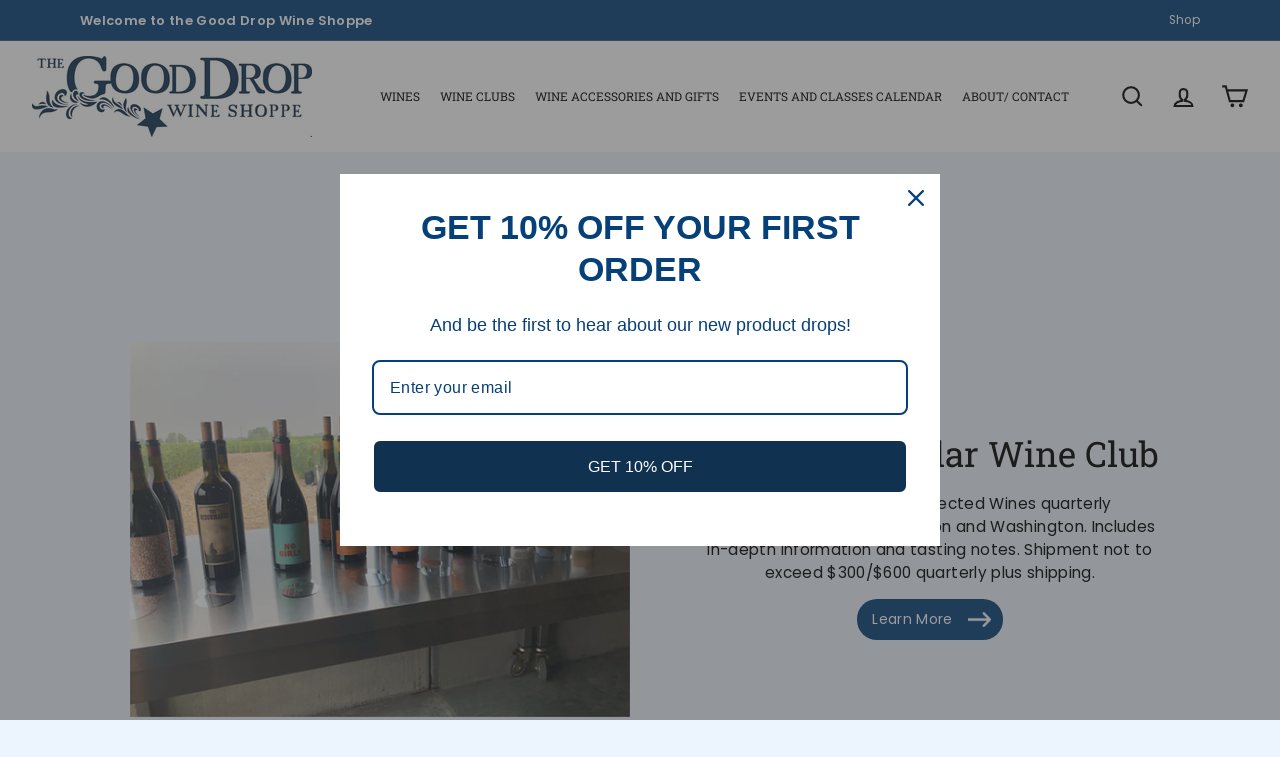

--- FILE ---
content_type: text/html; charset=UTF-8
request_url: https://geolocation-db.com/json/
body_size: 76
content:
{"country_code":"US","country_name":"United States","city":"Columbus","postal":"43215","latitude":39.9653,"longitude":-83.0235,"IPv4":"3.17.68.4","state":"Ohio"}